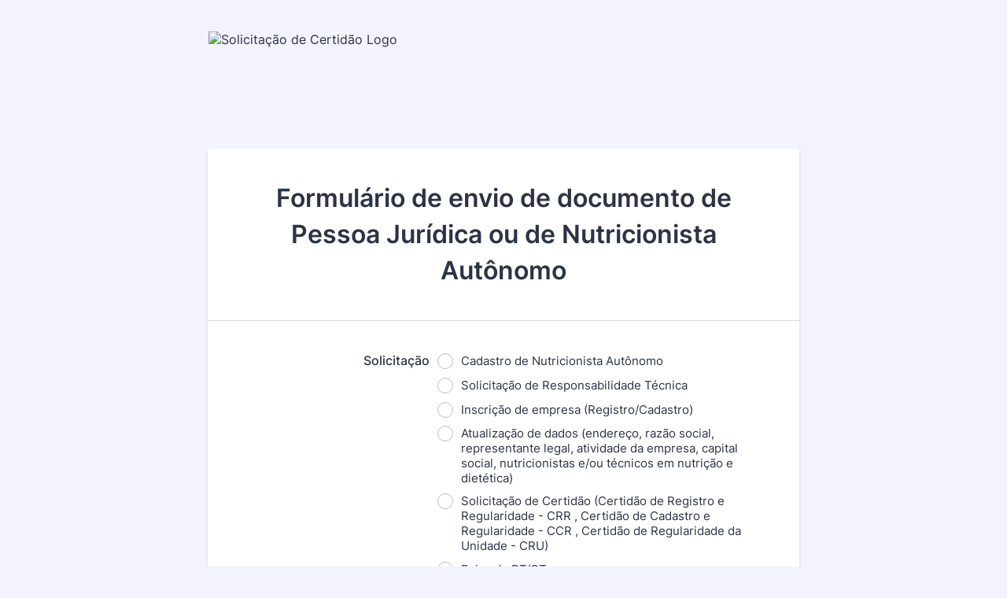

--- FILE ---
content_type: text/html; charset=utf-8
request_url: https://form.jotform.com/210662897981066
body_size: 26510
content:
<!DOCTYPE HTML PUBLIC "-//W3C//DTD HTML 4.01//EN" "http://www.w3.org/TR/html4/strict.dtd">
<html lang="pt"  class="supernova "><head>
<meta http-equiv="Content-Type" content="text/html; charset=utf-8" />
<link rel="alternate" type="application/json+oembed" href="https://www.jotform.com/oembed/?format=json&amp;url=https%3A%2F%2Fform.jotform.com%2F210662897981066" title="oEmbed Form">
<link rel="alternate" type="text/xml+oembed" href="https://www.jotform.com/oembed/?format=xml&amp;url=https%3A%2F%2Fform.jotform.com%2F210662897981066" title="oEmbed Form">
<meta property="og:title" content="Solicitação de Certidão " >
<meta property="og:url" content="https://form.jotform.com/210662897981066" >
<meta property="og:description" content="Por favor, clique no link para preencher este formulário." >
<meta name="slack-app-id" content="AHNMASS8M">
<meta property="og:image" content="https://www.jotform.com/uploads/InfoCRN9/form_files/LOGO-CRN9-VERS%C3%83O%20HORIZONTAL.66c629b7351de6.64789626.png" />
<link rel="shortcut icon" href="https://cdn.jotfor.ms/assets/img/favicons/favicon-2021-light%402x.png">
<link rel="apple-touch-icon" href="https://cdn.jotfor.ms/assets/img/favicons/favicon-2021-light%402x.png">
<script>
          var favicon = document.querySelector('link[rel="shortcut icon"]');
          window.isDarkMode = (window.matchMedia && window.matchMedia('(prefers-color-scheme: dark)').matches);
          if(favicon && window.isDarkMode) {
              favicon.href = favicon.href.replaceAll('favicon-2021-light%402x.png', 'favicon-2021-dark%402x.png');
          }
      </script><link rel="canonical" href="https://form.jotform.com/210662897981066" />
<meta name="viewport" content="width=device-width, initial-scale=1.0, maximum-scale=2.0, user-scalable=1" />
<meta name="HandheldFriendly" content="true" />
<title>Solicitação de Certidão </title>
<link type="text/css" rel="stylesheet" href="https://cdn.jotfor.ms/stylebuilder/static/form-common.css?v=bb05c25
"/>
<style type="text/css">@media print{*{-webkit-print-color-adjust: exact !important;color-adjust: exact !important;}.form-section{display:inline!important}.form-pagebreak{display:none!important}.form-section-closed{height:auto!important}.page-section{position:initial!important}}</style>
<link type="text/css" rel="stylesheet" href="https://cdn.jotfor.ms/themes/CSS/5e6b428acc8c4e222d1beb91.css?v=3.3.67586"/>
<link type="text/css" rel="stylesheet" href="https://cdn.jotfor.ms/s/static/8b19925f76b/css/styles/payment/payment_styles.css?3.3.67586" />
<link type="text/css" rel="stylesheet" href="https://cdn.jotfor.ms/s/static/8b19925f76b/css/styles/payment/payment_feature.css?3.3.67586" />
<style type="text/css" id="form-designer-style">
    /* Injected CSS Code */
"/*PREFERENCES STYLE*/\n  /* NEW THEME STYLE */\n\n  /* colors */\n\n  .form-textbox, .form-textarea {\n    color: undefined;\n  }\n  .rating-item input:hover+label {\n    color: #2e69ff;\n  }\n  li[data-type=control_fileupload] .qq-upload-button,\n  .until-text,\n  .form-submit-reset {\n    color: #2c3345;\n  }\n\n  .stageEmpty.isSmall{\n    color: #CAD0CF;\n  }\n\n  .rating-item label {\n    color: rgba(195, 202, 216, 0.75);\n  }\n  .currentDate,\n  .pickerItem select,\n  .appointmentCalendar .calendarDay,\n  .calendar.popup th,\n  .calendar.popup table tbody td,\n  .calendar-new-header>*,\n  .form-collapse-table {\n    color: #2C3345;\n  }\n  .appointmentCalendar .dayOfWeek {\n    color: #2e69ff;\n  }\n  .appointmentSlotsContainer > * {\n    color: #2e69ff;\n  }\n  li[data-type=control_fileupload] .jfUpload-heading,\n  ::placeholder,\n  .form-dropdown.is-active,\n  .form-dropdown:first-child,\n  .form-spinner-input {\n    color: #57647e;\n  }\n  .appointmentCalendar .calendarWeek .calendarDay.isUnavailable,\n  .calendar tr.days td.otherDay,\n  .calendar tr.days td:hover:not(.unselectable) {\n    color: #CAD0CF;\n  }\n  span.form-sub-label, label.form-sub-label, div.form-header-group .form-subHeader,\n  .rating-item-title.for-to > label:first-child,\n  .rating-item-title.for-from > label:first-child,\n  .rating-item-title .editor-container * {\n    color: #57647E;\n  }\n  .form-pagebreak-back{\n    color: #2c3345;\n  }\n  .rating-item input:checked+label,\n  .rating-item input:focus+label {\n    color: #FFFFFF;\n  }\n  .clear-pad-btn {\n    color: #57647e;\n  }\n  .form-textbox::placeholder,\n  .form-dropdown:not(.time-dropdown):not(:required),\n  .form-dropdown:not(:required),\n  .form-dropdown:required:invalid {\n    color: #57647e;\n  }\n  /* border-colors */\n  .form-dropdown,\n  .form-textarea,\n  .form-textbox,\n  li[data-type=control_fileupload] .qq-upload-button,\n  .rating-item label,\n  .rating-item input:focus+label,\n  .rating-item input:checked+label,\n  .jf-form-buttons,\n  .form-checkbox+label:before, .form-checkbox+span:before, .form-radio+label:before, .form-radio+span:before,\n  .signature-pad-passive,\n  .signature-wrapper,\n  .appointmentCalendarContainer,\n  .appointmentField .timezonePickerName,\n  .appointmentDayPickerButton,\n  .appointmentCalendarContainer .monthYearPicker .pickerItem+.pickerItem,\n  .appointmentCalendarContainer .monthYearPicker,\n  .appointmentCalendar .calendarDay.isActive .calendarDayEach, .appointmentCalendar .calendarDay.isToday .calendarDayEach, .appointmentCalendar .calendarDay:not(.empty):hover .calendarDayEach,\n  .calendar.popup:before,\n  .calendar-new-month,\n  .form-matrix-column-headers, .form-matrix-table td, .form-matrix-table td:last-child,\n  .form-matrix-table th, .form-matrix-table th:last-child, .form-matrix-table tr:last-child td, .form-matrix-table tr:last-child th, .form-matrix-table tr:not([role=group])+tr[role=group] th,\n  .form-matrix-headers.form-matrix-column-headers,\n  .isSelected .form-matrix-column-headers:nth-last-of-type(2),\n  li[data-type=control_inline] input[type=email], li[data-type=control_inline] input[type=number],\n  li[data-type=control_inline] input[type=tel], li[data-type=control_inline] input[type=text],\n  .stageEmpty.isSmall {\n    border-color: rgba(195, 202, 216, 0.75);\n  }\n  .rating-item input:hover+label {\n    border-color: #2e69ff;\n  }\n  .appointmentSlot,\n  .form-checkbox:checked+label:before, .form-checkbox:checked+span:before, .form-checkbox:checked+span label:before,\n  .form-radio:checked+label:before, .form-radio:checked+span:before,\n  .form-dropdown:focus, .form-textarea:focus, .form-textbox:focus, .signature-wrapper:focus,\n  .form-line[data-payment=\"true\"] .form-product-item .p_checkbox .checked,\n  .form-dropdown:hover, .form-textarea:hover, .form-textbox:hover, .signature-wrapper:hover {\n    border-color: #2e69ff;\n  }\n\n  .calendar tr.days td:hover:not(.unselectable):after {\n    border-color: #e5eaf4;\n  }\n  .form-header-group,\n  .form-buttons-wrapper, .form-pagebreak, .form-submit-clear-wrapper,\n  .form-pagebreak-next,\n  .form-pagebreak-back,\n  .form-checkbox:hover+label:before, .form-checkbox:hover+span:before, .form-radio:hover+label:before, .form-radio:hover+span:before{\n    border-color: #ECEDF3;\n  }\n  .form-pagebreak-back:focus, .form-pagebreak-next:focus, .form-submit-button:focus {\n    border-color: rgba(46, 105, 255, 1);\n  }\n  /* background-colors */\n  .form-line-active {\n    background-color: #F1F5FF;\n  }\n  .form-line-error {\n    background-color: #FFD6D6;\n  }\n  .form-matrix-column-headers, .form-matrix-row-headers,\n  .form-spinner-button-container>*,\n  .form-collapse-table,\n  .form-collapse-table:hover,\n  .appointmentDayPickerButton {\n    background-color: #e5eaf4;\n  }\n  .calendar.popup, .calendar.popup table,\n  .calendar.popup table tbody td:after{\n    background-color: #FFFFFF;\n  }\n\n  .appointmentCalendar .calendarDay.isActive .calendarDayEach,\n  .appointmentFieldRow.forSelectedDate,\n  .calendar.popup tr.days td.selected:after,\n  .calendar.popup:after,\n  .submit-button,\n  .form-checkbox:checked+label:before, .form-checkbox:checked+span:before, .form-checkbox:checked+span label:before,\n  .form-radio+label:after, .form-radio+span:after,\n  .rating-item input:checked+label,\n  .appointmentCalendar .calendarDay:after,\n  .form-line[data-payment=\"true\"] .form-product-item .p_checkbox .checked,\n  .rating-item input:focus+label {\n    background-color: #2e69ff;\n  }\n  .appointmentSlot.active {\n    background-color: #2e69ff !important;\n  }\n  .clear-pad-btn,\n  .appointmentCalendar .dayOfWeek,\n  .calendar.popup th {\n    background-color: #eef3ff !important;\n  }\n  .appointmentField .timezonePicker:hover+.timezonePickerName,\n  .form-spinner-button-container>*:hover {\n    background-color: #eef3ff;\n  }\n  .form-matrix-values,\n  .form-matrix-values,\n  .signature-wrapper,\n  .signature-pad-passive,\n  .rating-item label,\n  .form-checkbox+label:before, .form-checkbox+span:before,\n  .form-radio+label:before, .form-radio+span:before {\n    background-color: #FFFFFF;\n  }\n  li[data-type=control_fileupload] .qq-upload-button {\n    background-color: #fbfcff;\n  }\n  .JotFormBuilder .appContainer #app li.form-line[data-type=control_matrix].isSelected\n  .questionLine-editButton.forRemove:after, \n  .JotFormBuilder .appContainer #app li.form-line[data-type=control_matrix].isSelected .questionLine-editButton.forRemove:before {\n    background-color: #FFFFFF;\n  }\n  .appointmentCalendarContainer, .appointmentSlot,\n  .rating-item-title.for-to > label:first-child,\n  .rating-item-title.for-from > label:first-child,\n  .rating-item-title .editor-container *,\n  .calendar-opened {\n    background-color: transparent;\n  }\n  .page-section li.form-line-active[data-type=\"control_button\"] {\n    background-color: #F1F5FF;\n  }\n  .appointmentCalendar .calendarDay.isSelected:after {\n    color: #FFFFFF;\n  }\n  /* shadow */\n  .form-dropdown:hover, .form-textarea:hover, .form-textbox:hover, .signature-wrapper:hover,\n  .calendar.popup:before,\n  .jSignature:hover,\n  li[data-type=control_fileupload] .qq-upload-button-hover,\n  .form-line[data-payment=\"true\"] .form-product-item .p_checkbox .checked,\n  .form-line[data-payment=\"true\"] .form-product-item .p_checkbox:hover .select_border,\n  .form-checkbox:hover+label:before, .form-checkbox:hover+span:before, .form-radio:hover+label:before, .form-radio:hover+span:before,\n  .calendar.popup:before {\n    border-color: rgba(169, 191, 249, 0.5);\n    box-shadow: 0 0 0 2px rgba(201, 216, 254, 0.25);\n  }\n  .form-dropdown:focus, .form-textarea:focus, .form-textbox:focus, .signature-wrapper:focus,\n  li[data-type=control_fileupload] .qq-upload-button-focus,\n  .form-checkbox:focus+label:before, .form-checkbox:focus+span:before, .form-radio:focus+label:before, .form-radio:focus+span:before,\n  .calendar.popup:before {\n    border-color: rgba(46, 105, 255, 1);\n    box-shadow: 0 0 0 3px rgba(201, 216, 254, 0.25);\n  }\n  .calendar.popup table tbody td{\n    box-shadow: none;\n  }\n\n  /* button colors */\n  .submit-button {\n    background-color: #18BD5B;\n    border-color: #18BD5B;\n  }\n  .submit-button:hover {\n    background-color: #16AA52;\n    border-color: #16AA52;\n  }\n  .form-pagebreak-next {\n    background-color: #2e69ff;\n  }\n  .form-pagebreak-back {\n    background-color: #e5e7f2;\n  }\n  .form-pagebreak-back:hover {\n    background-color: #CED0DA;\n    border-color: #CED0DA;\n  }\n  .form-pagebreak-next:hover {\n    background-color: #2554CC;\n    border-color: #2554CC;\n  }\n  .form-sacl-button, .form-submit-print {\n    background-color: transparent;\n    color: #2c3345;\n    border-color: rgba(195, 202, 216, 0.75);\n  }\n  .form-sacl-button:hover, .form-submit-print:hover,\n  .appointmentSlot:not(.disabled):not(.active):hover,\n  .appointmentDayPickerButton:hover,\n  .rating-item input:hover+label {\n    background-color: #96B4FF;\n  }\n\n  /* payment styles */\n  \n  .form-line[data-payment=true] .form-textbox,\n  .form-line[data-payment=true] .select-area,\n  .form-line[data-payment=true] #coupon-input,\n  .form-line[data-payment=true] #coupon-container input,\n  .form-line[data-payment=true] input#productSearch-input,\n  .form-line[data-payment=true] .form-product-category-item:after,\n  .form-line[data-payment=true] .filter-container .dropdown-container .select-content,\n  .form-line[data-payment=true] .form-textbox.form-product-custom_quantity,\n  .form-line[data-payment=\"true\"] .form-product-item .p_checkbox .select_border,\n  .form-line[data-payment=\"true\"] .form-product-item .form-product-container .form-sub-label-container span.select_cont,\n  .form-line[data-payment=true] select.form-dropdown {\n    border-color: rgba(195, 202, 216, 0.75);\n    border-color: undefined;\n  }\n  .form-line[data-payment=\"true\"] hr,\n  .form-line[data-payment=true] .p_item_separator,\n  .form-line[data-payment=\"true\"] .payment_footer.new_ui,\n  .form-line.card-3col .form-product-item.new_ui,\n  .form-line.card-2col .form-product-item.new_ui {\n    border-color: rgba(195, 202, 216, 0.75);\n    border-color: undefined;\n  }\n  .form-line[data-payment=true] .form-product-category-item {\n    border-color: rgba(195, 202, 216, 0.75);\n    border-color: undefined;\n  }\n  .form-line[data-payment=true] #coupon-input,\n  .form-line[data-payment=true] .form-textbox.form-product-custom_quantity,\n  .form-line[data-payment=true] input#productSearch-input,\n  .form-line[data-payment=true] .select-area,\n  .form-line[data-payment=true] .custom_quantity,\n  .form-line[data-payment=true] .filter-container .select-content,\n  .form-line[data-payment=true] .p_checkbox .select_border {\n    background-color: #FFFFFF;\n  }\n  .form-product-category-item:after {\n   background-color: undefined;\n   border-color: undefined;\n  }\n  .form-line[data-payment=true].form-line.card-3col .form-product-item,\n  .form-line[data-payment=true].form-line.card-2col .form-product-item {\n   background-color: undefined;\n  }\n  .form-line[data-payment=true] .payment-form-table input.form-textbox,\n  .form-line[data-payment=true] .payment-form-table input.form-dropdown,\n  .form-line[data-payment=true] .payment-form-table .form-sub-label-container > div,\n  .form-line[data-payment=true] .payment-form-table span.form-sub-label-container iframe,\n  .form-line[data-type=control_square] .payment-form-table span.form-sub-label-container iframe {\n    border-color: rgba(195, 202, 216, 0.75);\n  }\n\n  /* icons */\n  .appointmentField .timezonePickerName:before {\n    background-image: url([data-uri]);\n  }\n  .appointmentCalendarContainer .monthYearPicker .pickerArrow.prev:after {\n    background-image: url([data-uri]);\n  }\n  .appointmentCalendarContainer .monthYearPicker .pickerArrow.next:after {\n    background-image: url([data-uri]);\n  }\n  .appointmentField .timezonePickerName:after {\n    background-image: url([data-uri]);\n    width: 11px;\n  }\n  li[data-type=control_datetime] [data-wrapper-react=true].extended>div+.form-sub-label-container .form-textbox:placeholder-shown,\n  li[data-type=control_datetime] [data-wrapper-react=true]:not(.extended) .form-textbox:not(.time-dropdown):placeholder-shown,\n  .appointmentCalendarContainer .currentDate {\n    background-image: url([data-uri]);\n  }\n  .form-star-rating-star.Stars {\n    background-image: url([data-uri]) !important;\n  }\n  .signature-pad-passive, .signature-placeholder:after {\n    background-image: url([data-uri]);\n  }\n  .form-spinner-button.form-spinner-up:before {\n    background-image: url([data-uri]);\n  }\n  .form-spinner-button.form-spinner-down:before {\n    background-image: url([data-uri]);\n  }\n  .form-collapse-table:after{\n    background-image: url([data-uri]);\n  }\n  li[data-type=control_fileupload] .qq-upload-button:before {\n    background-image: url([data-uri]);\n  }\n  .appointmentDayPickerButton {\n    background-image: url([data-uri]);\n  }\n\n  /* NEW THEME STYLE */\n  /*PREFERENCES STYLE*/\n*,\n*:after,\n*:before {\n  box-sizing: border-box;\n}\n.form-all {\n  font-family: \"Inter\", sans-serif;\n}\n.main .jotform-form {\n  width: 100%;\n  padding: 0 3%;\n}\n.form-all {\n  display: flex;\n  flex-direction: column;\n  width: 100%;\n  max-width: 752px;\n}\n.form-line-active {\n  background-color: 0;\n}\n.form-all {\n  font-size: 16px;\n}\nli.form-line {\n  margin-top: 12px;\n  margin-bottom: 12px;\n}\n.form-line {\n  padding: 12px 10px;\n}\n.form-section {\n  padding: 0px 38px;\n}\n.form-textbox,\n.form-textarea {\n  border-color: rgba(195, 202, 216, 0.75);\n}\n.form-textbox,\n.form-textarea,\n.form-radio-other-input,\n.form-checkbox-other-input,\n.form-captcha input,\n.form-spinner input {\n  background-color: #ffffff;\n}\n.form-label {\n  font-family: \"Inter\", sans-serif;\n}\n.form-line-column {\n  width: calc(50% - 8px);\n}\n.form-dropdown {\n  border-color: rgba(195, 202, 216, 0.75);\n  background-color: #ffffff;\n}\n.form-checkbox-item label,\n.form-checkbox-item span,\n.form-radio-item label,\n.form-radio-item span {\n  color: #404a64;\n}\n.form-radio-item,\n.form-checkbox-item {\n  padding-bottom: 0px !important;\n}\n.form-radio-item:last-child,\n.form-checkbox-item:last-child {\n  padding-bottom: 0;\n}\n.form-single-column .form-checkbox-item,\n.form-single-column .form-radio-item {\n  width: 100%;\n}\n.form-checkbox-item .editor-container div,\n.form-radio-item .editor-container div {\n  position: relative;\n}\n.form-checkbox-item .editor-container div:before,\n.form-radio-item .editor-container div:before {\n  display: inline-block;\n  vertical-align: middle;\n  left: 0;\n  width: 20px;\n  height: 20px;\n}\n.form-checkbox-item input,\n.form-radio-item input {\n  margin-top: 2px;\n}\n.form-checkbox-item .form-checkbox:checked + label:before,\n.form-checkbox-item .form-checkbox:checked + span:before {\n  background-color: rgba(195, 202, 216, 0.75);\n  border-color: rgba(195, 202, 216, 0.75);\n}\n.form-radio-item .form-radio:checked + label:before,\n.form-radio-item .form-radio:checked + span:before {\n  border-color: rgba(195, 202, 216, 0.75);\n}\n.form-radio-item .form-radio:checked + label:after,\n.form-radio-item .form-radio:checked + span:after {\n  background-color: rgba(195, 202, 216, 0.75);\n}\n.form-all .form-submit-button,\n.form-all .form-submit-print {\n  font-size: 16px;\n  font-weight: normal;\n  font-family: \"Inter\", sans-serif;\n  border-color: rgba(195, 202, 216, 0.75);\n}\n.form-all .form-submit-button {\n  min-width: 180px;\n}\n.form-all .form-submit-button.js-new-sacl-button,\n.form-all .form-submit-print {\n  min-width: 98px;\n}\n.form-all .form-pagebreak-back,\n.form-all .form-pagebreak-next {\n  font-family: \"Inter\", sans-serif;\n  font-size: 16px;\n  font-weight: normal;\n}\n.form-all .form-pagebreak-back,\n.form-all .form-pagebreak-next {\n  min-width: 128px;\n}\nli[data-type=\"control_image\"] div {\n  text-align: left;\n}\nli[data-type=\"control_image\"] img {\n  border: none;\n  border-width: 0px !important;\n  border-style: solid !important;\n  border-color: false !important;\n}\n.supernova {\n  height: 100%;\n  background-repeat: no-repeat;\n  background-attachment: scroll;\n  background-position: center top;\n  background-attachment: fixed;\n  background-size: auto;\n  background-size: cover;\n}\n.supernova {\n  background-image: none;\n  background-image: url(\"https://www.jotform.com/uploads/InfoCRN9/form_files/fundo_word.jpg\");\n}\n#stage {\n  background-image: none;\n  background-image: url(\"https://www.jotform.com/uploads/InfoCRN9/form_files/fundo_word.jpg\");\n}\n/* | */\n.form-all {\n  background-repeat: no-repeat;\n  background-attachment: scroll;\n  background-position: center top;\n  background-repeat: repeat;\n}\n.form-header-group {\n  background-repeat: no-repeat;\n  background-attachment: scroll;\n  background-position: center top;\n}\n.header-large h1.form-header {\n  font-size: 2em;\n}\n.header-large h2.form-header {\n  font-size: 1.5em;\n}\n.header-large h3.form-header {\n  font-size: 1.17em;\n}\n.header-large h1 + .form-subHeader {\n  font-size: 1em;\n}\n.header-large h2 + .form-subHeader {\n  font-size: .875em;\n}\n.header-large h3 + .form-subHeader {\n  font-size: .75em;\n}\n.header-default h1.form-header {\n  font-size: 2em;\n}\n.header-default h2.form-header {\n  font-size: 1.5em;\n}\n.header-default h3.form-header {\n  font-size: 1.17em;\n}\n.header-default h1 + .form-subHeader {\n  font-size: 1em;\n}\n.header-default h2 + .form-subHeader {\n  font-size: .875em;\n}\n.header-default h3 + .form-subHeader {\n  font-size: .75em;\n}\n.header-small h1.form-header {\n  font-size: 2em;\n}\n.header-small h2.form-header {\n  font-size: 1.5em;\n}\n.header-small h3.form-header {\n  font-size: 1.17em;\n}\n.header-small h1 + .form-subHeader {\n  font-size: 1em;\n}\n.header-small h2 + .form-subHeader {\n  font-size: .875em;\n}\n.header-small h3 + .form-subHeader {\n  font-size: .75em;\n}\n.form-header-group {\n  text-align: left;\n}\n.form-header-group {\n  font-family: \"Inter\", sans-serif;\n}\ndiv.form-header-group.header-large {\n  margin: 0px -38px;\n}\ndiv.form-header-group.header-large {\n  padding: 40px 52px;\n}\n.form-header-group .form-header,\n.form-header-group .form-subHeader {\n  color: #2c3345;\n}\n.form-all {\n  position: relative;\n}\n.form-all:before {\n  content: \"\";\n  background-image: none;\n  display: inline-block;\n  height: 160px;\n  position: absolute;\n  background-size: 400px 160px;\n  background-repeat: no-repeat;\n  width: 100%;\n}\n.form-all {\n  margin-top: 180px !important;\n}\n.form-all:before {\n  top: -170px;\n  left: 0;\n  background-position: top left;\n}\n.form-line-error {\n  overflow: hidden;\n  -webkit-transition-property: none;\n  -moz-transition-property: none;\n  -ms-transition-property: none;\n  -o-transition-property: none;\n  transition-property: none;\n  -webkit-transition-duration: 0.3s;\n  -moz-transition-duration: 0.3s;\n  -ms-transition-duration: 0.3s;\n  -o-transition-duration: 0.3s;\n  transition-duration: 0.3s;\n  -webkit-transition-timing-function: ease;\n  -moz-transition-timing-function: ease;\n  -ms-transition-timing-function: ease;\n  -o-transition-timing-function: ease;\n  transition-timing-function: ease;\n  background-color: #ffd6d6;\n}\n.form-line-error .form-error-message {\n  background-color: #f23a3c;\n  clear: both;\n  float: none;\n}\n.form-line-error .form-error-message .form-error-arrow {\n  border-bottom-color: #f23a3c;\n}\n.form-line-error input:not(#coupon-input),\n.form-line-error textarea,\n.form-line-error .form-validation-error {\n  border: 1px solid #f23a3c;\n  box-shadow: 0 0 3px #f23a3c;\n}\n.supernova {\n  background-color: #ffffff;\n  background-color: #ecedf3;\n}\n.supernova body {\n  background-color: transparent;\n}\n.supernova .form-all,\n.form-all {\n  background-color: #ffffff;\n}\n.form-textbox,\n.form-textarea,\n.form-radio-other-input,\n.form-checkbox-other-input,\n.form-captcha input,\n.form-spinner input {\n  background-color: #ffffff;\n}\n.form-matrix-table tr {\n  border-color: #e6e6e6;\n}\n.form-matrix-table tr:nth-child(2n) {\n  background-color: #f2f2f2;\n}\n.form-all {\n  color: #2c3345;\n}\n.form-label-top,\n.form-label-left,\n.form-label-right,\n.form-html {\n  color: #2c3345;\n}\n.form-line-error {\n  overflow: hidden;\n  -webkit-transition-property: none;\n  -moz-transition-property: none;\n  -ms-transition-property: none;\n  -o-transition-property: none;\n  transition-property: none;\n  -webkit-transition-duration: 0.3s;\n  -moz-transition-duration: 0.3s;\n  -ms-transition-duration: 0.3s;\n  -o-transition-duration: 0.3s;\n  transition-duration: 0.3s;\n  -webkit-transition-timing-function: ease;\n  -moz-transition-timing-function: ease;\n  -ms-transition-timing-function: ease;\n  -o-transition-timing-function: ease;\n  transition-timing-function: ease;\n  background-color: #ffd6d6;\n}\n\n/*__INSPECT_SEPERATOR__*/\n.form-label.form-label-auto {\n    display : inline-block;\n    float : left;\n    text-align : right;\n}\n\n"
    /* Injected CSS Code */
</style>

<script>window.enableEventObserver=true</script>
<script src="https://cdn.jotfor.ms/s/static/8b19925f76b/static/prototype.forms.js" type="text/javascript"></script>
<script src="https://cdn.jotfor.ms/s/static/8b19925f76b/static/jotform.forms.js" type="text/javascript"></script>
<script src="https://cdn.jotfor.ms/s/static/8b19925f76b/js/vendor/maskedinput_5.0.9.min.js" type="text/javascript"></script>
<script src="https://cdn.jotfor.ms/s/static/8b19925f76b/js/punycode-1.4.1.min.js" type="text/javascript" defer></script>
<script src="https://cdn.jotfor.ms/s/static/8b19925f76b/js/vendor/imageinfo.js" type="text/javascript"></script>
<script src="https://cdn.jotfor.ms/s/static/8b19925f76b/file-uploader/fileuploader.js" type="text/javascript"></script>
<script src="https://cdn.jotfor.ms/s/static/8b19925f76b/js/vendor/smoothscroll.min.js" type="text/javascript"></script>
<script src="https://cdn.jotfor.ms/s/static/8b19925f76b/js/errorNavigation.js" type="text/javascript"></script>
<script type="text/javascript">	JotForm.newDefaultTheme = true;
	JotForm.extendsNewTheme = false;
	JotForm.singleProduct = false;
	JotForm.newPaymentUIForNewCreatedForms = true;
	JotForm.texts = {"confirmEmail":"E-mail does not match","pleaseWait":"Please wait...","validateEmail":"You need to validate this e-mail","confirmClearForm":"Are you sure you want to clear the form","lessThan":"Your score should be less than or equal to","incompleteFields":"There are incomplete required fields. Please complete them.","required":"This field is required.","requireOne":"At least one field required.","requireEveryRow":"Every row is required.","requireEveryCell":"Every cell is required.","email":"Enter a valid e-mail address","alphabetic":"This field can only contain letters","numeric":"This field can only contain numeric values","alphanumeric":"This field can only contain letters and numbers.","cyrillic":"This field can only contain cyrillic characters","url":"This field can only contain a valid URL","currency":"This field can only contain currency values.","fillMask":"Field value must fill mask.","uploadExtensions":"You can only upload following files:","noUploadExtensions":"File has no extension file type (e.g. .txt, .png, .jpeg)","uploadFilesize":"File size cannot be bigger than:","uploadFilesizemin":"File size cannot be smaller than:","gradingScoreError":"Score total should only be less than or equal to","inputCarretErrorA":"Input should not be less than the minimum value:","inputCarretErrorB":"Input should not be greater than the maximum value:","maxDigitsError":"The maximum digits allowed is","minCharactersError":"The number of characters should not be less than the minimum value:","maxCharactersError":"The number of characters should not be more than the maximum value:","freeEmailError":"Free email accounts are not allowed","minSelectionsError":"The minimum required number of selections is ","maxSelectionsError":"The maximum number of selections allowed is ","pastDatesDisallowed":"Date must not be in the past.","dateLimited":"This date is unavailable.","dateInvalid":"This date is not valid. The date format is {format}","dateInvalidSeparate":"This date is not valid. Enter a valid {element}.","ageVerificationError":"You must be older than {minAge} years old to submit this form.","multipleFileUploads_typeError":"{file} has invalid extension. Only {extensions} are allowed.","multipleFileUploads_sizeError":"{file} is too large, maximum file size is {sizeLimit}.","multipleFileUploads_minSizeError":"{file} is too small, minimum file size is {minSizeLimit}.","multipleFileUploads_emptyError":"{file} is empty, please select files again without it.","multipleFileUploads_uploadFailed":"File upload failed, please remove it and upload the file again.","multipleFileUploads_onLeave":"The files are being uploaded, if you leave now the upload will be cancelled.","multipleFileUploads_fileLimitError":"Only {fileLimit} file uploads allowed.","dragAndDropFilesHere_infoMessage":"Drag and drop files here","chooseAFile_infoMessage":"Choose a file","maxFileSize_infoMessage":"Max. file size","generalError":"There are errors on the form. Please fix them before continuing.","generalPageError":"There are errors on this page. Please fix them before continuing.","wordLimitError":"Too many words. The limit is","wordMinLimitError":"Too few words.  The minimum is","characterLimitError":"Too many Characters.  The limit is","characterMinLimitError":"Too few characters. The minimum is","ccInvalidNumber":"Credit Card Number is invalid.","ccInvalidCVC":"CVC number is invalid.","ccInvalidExpireDate":"Expire date is invalid.","ccInvalidExpireMonth":"Expiration month is invalid.","ccInvalidExpireYear":"Expiration year is invalid.","ccMissingDetails":"Please fill up the credit card details.","ccMissingProduct":"Please select at least one product.","ccMissingDonation":"Please enter numeric values for donation amount.","disallowDecimals":"Please enter a whole number.","restrictedDomain":"This domain is not allowed","ccDonationMinLimitError":"Minimum amount is {minAmount} {currency}","requiredLegend":"All fields marked with * are required and must be filled.","geoPermissionTitle":"Permission Denied","geoPermissionDesc":"Check your browser's privacy settings.","geoNotAvailableTitle":"Position Unavailable","geoNotAvailableDesc":"Location provider not available. Please enter the address manually.","geoTimeoutTitle":"Timeout","geoTimeoutDesc":"Please check your internet connection and try again.","selectedTime":"Selected Time","formerSelectedTime":"Former Time","cancelAppointment":"Cancel Appointment","cancelSelection":"Cancel Selection","confirmSelection":"Confirm Selection","noSlotsAvailable":"No slots available","slotUnavailable":"{time} on {date} has been selected is unavailable. Please select another slot.","multipleError":"There are {count} errors on this page. Please correct them before moving on.","oneError":"There is {count} error on this page. Please correct it before moving on.","doneMessage":"Well done! All errors are fixed.","invalidTime":"Enter a valid time","doneButton":"Done","reviewSubmitText":"Review and Submit","nextButtonText":"Next","prevButtonText":"Previous","seeErrorsButton":"See Errors","notEnoughStock":"Not enough stock for the current selection","notEnoughStock_remainedItems":"Not enough stock for the current selection ({count} items left)","soldOut":"Sold Out","justSoldOut":"Just Sold Out","selectionSoldOut":"Selection Sold Out","subProductItemsLeft":"({count} items left)","startButtonText":"START","submitButtonText":"Submit","submissionLimit":"Sorry! Only one entry is allowed. <br> Multiple submissions are disabled for this form.","reviewBackText":"Back to Form","seeAllText":"See All","progressMiddleText":"of","fieldError":"field has an error.","error":"Error"};
	JotForm.newPaymentUI = true;
	JotForm.originalLanguage = "pt";
	JotForm.isFormViewTrackingAllowed = true;
	JotForm.replaceTagTest = true;
	JotForm.activeRedirect = "thanktext";
	JotForm.uploadServerURL = "https://upload.jotform.com/upload";

   JotForm.setConditions([{"action":[{"id":"action_1622642087598","field":"27","visibility":"Require","isError":false},{"id":"action_1622642071592","field":"9","visibility":"Unrequire","isError":false}],"id":"1622642096343","index":"0","link":"Any","priority":"0","terms":[{"id":"term_1622642071592","field":"21","operator":"equals","value":"Cadastro de Nutricionista Autônomo","isError":false}],"type":"require"},{"action":[{"id":"action_1622642060270","visibility":"Show","isError":false,"field":"27"},{"id":"action_1622642044085","visibility":"Hide","isError":false,"field":"9"}],"id":"1622642067283","index":"1","link":"Any","priority":"1","terms":[{"id":"term_1622642044085","field":"21","operator":"equals","value":"Cadastro de Nutricionista Autônomo","isError":false}],"type":"field"},{"action":[{"id":"action_1615482426998","field":"25","visibility":"Require","isError":false}],"id":"1615482460604","index":"3","link":"Any","priority":"3","terms":[{"id":"term_1615482426998","field":"24","operator":"equals","value":"Dimensionamento","isError":false}],"type":"require"},{"action":[{"id":"action_1615408114572","visibility":"Show","isError":false,"field":"25"}],"id":"1615408136446","index":"4","link":"Any","priority":"4","terms":[{"id":"term_1615408114572","field":"24","operator":"equals","value":"Dimensionamento","isError":false}],"type":"field"}]);	JotForm.clearFieldOnHide="disable";
	JotForm.submitError="jumpToFirstError";

	JotForm.init(function(){
	/*INIT-START*/

 JotForm.formatDate({date:(new Date()), dateField:$("id_"+15)});
if (window.JotForm && JotForm.accessible) $('input_17').setAttribute('tabindex',0);
if (window.JotForm && JotForm.accessible) $('input_9').setAttribute('tabindex',0);
      JotForm.setInputTextMasking( 'input_9', '\u0023\u0023.\u0023\u0023\u0023.\u0023\u0023\u0023\u002f\u0023\u0023\u0023\u0023\u002d\u0023\u0023' );
if (window.JotForm && JotForm.accessible) $('input_27').setAttribute('tabindex',0);
      JotForm.setInputTextMasking( 'input_27', '\u0023\u0023\u0023.\u0023\u0023\u0023.\u0023\u0023\u0023\u002d\u0023\u0023' );
if (window.JotForm && JotForm.accessible) $('input_26').setAttribute('tabindex',0);
     $('input_5_confirm').hint('repita aqui o seu e-mail para confirmar');
     $$('#input_5_confirm')[0].setAttribute('onPaste', 'return false;');
      JotForm.alterTexts({"ageVerificationError":"Você deve ter mais de {minAge} anos para enviar este formulário.","alphabetic":"Este campo pode conter apenas letras","alphanumeric":"Este campo só pode conter letras e números.","appointmentSelected":"Você selecionou {time} em {date}","ccDonationMinLimitError":"Valor mínimo é {minAmount} {currency}","ccInvalidCVC":"Single Product w/ Single Choice Orders","ccInvalidExpireDate":"Data de expiração inválida.","ccInvalidExpireMonth":"Expiration month is invalid.","ccInvalidExpireYear":"Expiration year is invalid.","ccInvalidNumber":"Número do cartão de crédito é inválido.","ccMissingDetails":"Please fill up the credit card details.","ccMissingDonation":"Insira valores numéricos para o montante de doação.","ccMissingProduct":"Por favor, selecione pelo menos um produto.","characterLimitError":"Muitos caracteres. O limite é de","characterMinLimitError":"Muito poucos caracteres. O mínimo é","confirmClearForm":"Tem certeza de que deseja limpar este formulário?","confirmEmail":"E-mail não confere","currency":"Este campo apenas admite valores monetários.","cyrillic":"Este campo aceita apenas caracteres cirilicos.","dateInvalid":"Esta data não é válida. O formato da data é {format}","dateInvalidSeparate":"Esta data não é válido. Insira um válido {element}.","dateLimited":"Esta data não está disponível.","disallowDecimals":"Por favor insira um número inteiro.","doneButton":"Concluído","doneMessage":"Muito bem! Todos os erros foram corrigidos.","dragAndDropFilesHere_infoMessage":"Arraste e solte arquivos aqui","email":"Digite um endereço de e-mail válido.","fillMask":"Valor do campo deve preencher máscara.","freeEmailError":"Não são permitidas contas de e-mail gratuitas","generalError":"O formulário contém erros. Por favor, corrija todos os erros antes de continuar.","generalPageError":"Há erros nesta página. Por favor, corrija-os antes de continuar.","geoNotAvailableDesc":"Location provider not available. Please enter the address manually.","geoNotAvailableTitle":"Position Unavailable","geoPermissionDesc":"Check your browser's privacy settings.","geoPermissionTitle":"Permission Denied","geoTimeoutDesc":"Please check your internet connection and try again.","geoTimeoutTitle":"Timeout","gradingScoreError":"Pontuação total deve ser menor ou igual a","incompleteFields":"Há campos obrigatórios incompletos. Por favor, preencha-os.","inputCarretErrorA":"Não pode ser menor que o valor mínimo:","inputCarretErrorB":"A entrada não deveria ser maior que o valor máximo:","lessThan":"A sua pontuação deve ser inferior ou igual a","maxDigitsError":"O numero máximo de caracteres permitidos são","maxFileSize_infoMessage":"Tamanho máx.","maxSelectionsError":"The maximum number of selections allowed is ","minSelectionsError":"O número mínimo de seleções exigido é","multipleError":"Existem {count} erros nesta página. Corrija-os antes de prosseguir.","multipleFileUploads_emptyError":"{file} está vazio, por favor selecione os arquivos de novo.","multipleFileUploads_fileLimitError":"São permitidos somente {fileLimit} uploads de arquivos","multipleFileUploads_minSizeError":"{file} é muito pequeno, o tamanho mínimo do arquivo é {minSizeLimit}.","multipleFileUploads_onLeave":"O upload de arquivos está em andamento. Se você sair agora, o envio será cancelado.","multipleFileUploads_sizeError":"{file} é muito grande, o tamanho máximo é {sizeLimit}.","multipleFileUploads_typeError":"O arquivo {file} é inválido, pois somente as extensões {extensions} são permitidas.","multipleFileUploads_uploadFailed":"File upload failed, please remove it and upload the file again.","noSlotsAvailable":"Nenhum horário disponível","noUploadExtensions":"File has no extension file type (e.g. .txt, .png, .jpeg)","numeric":"Este campo pode conter apenas números","oneError":"Existe {count} erro nesta página. Corrija-o antes de prosseguir.","pastDatesDisallowed":"A data não pode ser passada.","pleaseWait":"Por favor, aguarde...","required":"Este campo é obrigatório.","requiredLegend":"Todos os campos marcados com * são obrigatórios e devem ser preenchidos.","requireEveryCell":"Toda célula é requisitada.","requireEveryRow":"Todos os campos são requeridos.","requireOne":"Pelo menos um campo é requisitado.","restrictedDomain":"This domain is not allowed","seeErrorsButton":"Ver Erros","slotUnavailable":"{time} on {date} has been selected is unavailable. Please select another slot.","uploadExtensions":"Somente é possível fazer upload dos seguintes arquivos:","uploadFilesize":"O tamanho do arquivo não pode ser maior que:","uploadFilesizemin":"O ficheiro não pode ser menor que:","url":"Este campo apenas pode conter um URL válido","validateEmail":"You need to validate this e-mail","wordLimitError":"Demasiadas palavras. O limite é de","wordMinLimitError":"Poucas palavras. O mínimo é"});
      setTimeout(function() {
          JotForm.initMultipleUploads();
      }, 2);
	/*INIT-END*/
	});

   setTimeout(function() {
JotForm.paymentExtrasOnTheFly([null,{"name":"formularioDe1","qid":"1","text":"Formulario de envio de documento de Pessoa Juridica ou de Nutricionista Autonomo","type":"control_head"},{"name":"submit2","qid":"2","text":"Enviar","type":"control_button"},null,{"description":"","name":"uploadDe","qid":"4","subLabel":"","text":"Upload de Arquivos","type":"control_fileupload"},{"description":"","name":"emailDe","qid":"5","subLabel":"Digite o e-mail e repita em ambos os campos.","text":"E-mail de contato do Solicitante","type":"control_email"},null,null,null,{"description":"","name":"cnpjDa","qid":"9","subLabel":"Digite somente os numeros","text":"CNPJ da Empresa","type":"control_textbox"},null,null,null,null,null,{"description":"","name":"data","qid":"15","text":"Data","type":"control_datetime"},null,{"description":"","name":"razaoSocial17","qid":"17","subLabel":"","text":"Razao Social da Empresa ou Nome do Nutricionista Autonomo","type":"control_textbox"},null,{"description":"","name":"nomeCompleto","qid":"19","text":"Nome Completo do Solicitante","type":"control_fullname"},null,{"description":"","name":"solicitacao","qid":"21","text":"Solicitacao","type":"control_radio"},{"name":"input22","qid":"22","text":"Para serem anexados, os documentos devem estar salvos em formato PDF e o arquivo nao deve ultrapassar 5.9MB. Antes de fazer o upload do arquivo, certifique-se de que os documentos estejam: legiveis, em boa qualidade, enquadramento adequado, sem rasuras, sem folhas dobradas ou amassadas. Documentos fora dos padroes recomendados anteriormente ou com data de preenchimento superior a 90 dias nao serao analisados e a solicitacao sera indeferida.\nPara envio de documentacao de pessoa juridica distinta daquela informada no cabecalho do formulario devera ser preenchido um novo formulario de solicitacao. Nao devera ser incluida documentacao de empresa distinta daquela informada no formulario.","type":"control_text"},{"name":"atencao","qid":"23","text":"Atencao!","type":"control_head"},{"description":"","name":"assinaleOs","qid":"24","text":"Assinale os documentos anexados","type":"control_checkbox"},{"description":"","name":"dimensionamento","qid":"25","subLabel":"","text":"Dimensionamento","type":"control_dropdown"},{"description":"","name":"razaoSocial26","qid":"26","subLabel":"Preencher quando for documentacao de unidade.","text":"Razao Social da Unidade","type":"control_textbox"},{"description":"","name":"cpfDo","qid":"27","subLabel":"Digite somente os numeros","text":"CPF do Nutricionista Autonomo","type":"control_textbox"},{"description":"","name":"tags","qid":"28","text":"Tags","type":"control_checkbox"}]);}, 20); 
</script>
</head>
<body>
<form class="jotform-form" onsubmit="return typeof testSubmitFunction !== 'undefined' && testSubmitFunction();" action="https://submit.jotform.com/submit/210662897981066" method="post" enctype="multipart/form-data" name="form_210662897981066" id="210662897981066" accept-charset="utf-8" autocomplete="on"><input type="hidden" name="formID" value="210662897981066" /><input type="hidden" id="JWTContainer" value="" /><input type="hidden" id="cardinalOrderNumber" value="" /><input type="hidden" id="jsExecutionTracker" name="jsExecutionTracker" value="build-date-1766528936491" /><input type="hidden" id="submitSource" name="submitSource" value="unknown" /><input type="hidden" id="submitDate" name="submitDate" value="undefined" /><input type="hidden" id="buildDate" name="buildDate" value="1766528936491" /><input type="hidden" name="uploadServerUrl" value="https://upload.jotform.com/upload" /><input type="hidden" name="eventObserver" value="1" />
  <div id="formCoverLogo" style="margin-bottom:32px" class="form-cover-wrapper form-has-cover form-page-cover-image-align-center">
    <div class="form-page-cover-image-wrapper" style="max-width:752px"><img src="https://www.jotform.com/uploads/InfoCRN9/form_files/LOGO-CRN9-VERS%C3%83O%20HORIZONTAL.66c629b7351de6.64789626.png" class="form-page-cover-image" width="750" height="117" alt="Solicitação de Certidão  Logo" style="aspect-ratio:750/117" /></div>
  </div>
  <div role="main" class="form-all">
    <ul class="form-section page-section" role="presentation">
      <li id="cid_1" class="form-input-wide" data-type="control_head">
        <div class="form-header-group  header-large">
          <div class="header-text httac htvam">
            <h1 id="header_1" class="form-header" data-component="header">Formulário de envio de documento de Pessoa Jurídica ou de Nutricionista Autônomo</h1>
          </div>
        </div>
      </li>
      <li class="form-line" data-type="control_radio" id="id_21"><label class="form-label form-label-right form-label-auto" id="label_21" aria-hidden="false"> Solicitação </label>
        <div id="cid_21" class="form-input" data-layout="full">
          <div class="form-single-column" role="group" aria-labelledby="label_21" data-component="radio"><span class="form-radio-item" style="clear:left"><span class="dragger-item"></span><input aria-describedby="label_21" type="radio" class="form-radio" id="input_21_0" name="q21_solicitacao" value="Cadastro de Nutricionista Autônomo" /><label id="label_input_21_0" for="input_21_0">Cadastro de Nutricionista Autônomo</label></span><span class="form-radio-item" style="clear:left"><span class="dragger-item"></span><input aria-describedby="label_21" type="radio" class="form-radio" id="input_21_1" name="q21_solicitacao" value="Solicitação de Responsabilidade Técnica" /><label id="label_input_21_1" for="input_21_1">Solicitação de Responsabilidade Técnica</label></span><span class="form-radio-item" style="clear:left"><span class="dragger-item"></span><input aria-describedby="label_21" type="radio" class="form-radio" id="input_21_2" name="q21_solicitacao" value="Inscrição de empresa (Registro/Cadastro)" /><label id="label_input_21_2" for="input_21_2">Inscrição de empresa (Registro/Cadastro)</label></span><span class="form-radio-item" style="clear:left"><span class="dragger-item"></span><input aria-describedby="label_21" type="radio" class="form-radio" id="input_21_3" name="q21_solicitacao" value="Atualização de dados (endereço, razão social, representante legal, atividade da empresa, capital social, nutricionistas e/ou técnicos em nutrição e dietética)" /><label id="label_input_21_3" for="input_21_3">Atualização de dados (endereço, razão social, representante legal, atividade da empresa, capital social, nutricionistas e/ou técnicos em nutrição e dietética)</label></span><span class="form-radio-item" style="clear:left"><span class="dragger-item"></span><input aria-describedby="label_21" type="radio" class="form-radio" id="input_21_4" name="q21_solicitacao" value="Solicitação de Certidão (Certidão de Registro e Regularidade - CRR , Certidão de Cadastro e Regularidade - CCR , Certidão de Regularidade da Unidade - CRU)" /><label id="label_input_21_4" for="input_21_4">Solicitação de Certidão (Certidão de Registro e Regularidade - CRR , Certidão de Cadastro e Regularidade - CCR , Certidão de Regularidade da Unidade - CRU)</label></span><span class="form-radio-item" style="clear:left"><span class="dragger-item"></span><input aria-describedby="label_21" type="radio" class="form-radio" id="input_21_5" name="q21_solicitacao" value="Baixa de RT/QT" /><label id="label_input_21_5" for="input_21_5">Baixa de RT/QT</label></span><span class="form-radio-item" style="clear:left"><span class="dragger-item"></span><input aria-describedby="label_21" type="radio" class="form-radio" id="input_21_6" name="q21_solicitacao" value="Baixa temporária de Registro ou Cancelamento de Registro/Cadastro" /><label id="label_input_21_6" for="input_21_6">Baixa temporária de Registro ou Cancelamento de Registro/Cadastro</label></span><span class="form-radio-item" style="clear:left"><span class="dragger-item"></span><input aria-describedby="label_21" type="radio" class="form-radio" id="input_21_7" name="q21_solicitacao" value="Registro de Atestado de Capacidade Técnica" /><label id="label_input_21_7" for="input_21_7">Registro de Atestado de Capacidade Técnica</label></span><span class="form-radio-item" style="clear:left"><span class="dragger-item"></span><input aria-describedby="label_21" type="radio" class="form-radio" id="input_21_8" name="q21_solicitacao" value="Documentação Complementar (pendência de documentação encaminhada previamente)" /><label id="label_input_21_8" for="input_21_8">Documentação Complementar (pendência de documentação encaminhada previamente)</label></span><span class="form-radio-item formRadioOther" style="clear:left"><input type="radio" class="form-radio-other form-radio" name="q21_solicitacao" id="other_21" tabindex="0" aria-label="Outros" value="other" /><label id="label_other_21" style="text-indent:0" for="other_21">Outros</label><span id="other_21_input" class="other-input-container" style="display:none"><input type="text" class="form-radio-other-input form-textbox" name="q21_solicitacao[other]" data-otherhint="Outros" size="15" id="input_21" data-placeholder="Por favor, insira outra opção aqui" placeholder="Por favor, insira outra opção aqui" /></span></span></div>
        </div>
      </li>
      <li class="form-line" data-type="control_datetime" id="id_15"><label class="form-label form-label-right form-label-auto" id="label_15" for="lite_mode_15" aria-hidden="false"> Data </label>
        <div id="cid_15" class="form-input" data-layout="half">
          <div data-wrapper-react="true">
            <div style="display:none"><span class="form-sub-label-container" style="vertical-align:top"><input readonly="" class="currentDate form-textbox validate[disallowPast, limitDate]" id="day_15" name="q15_data[day]" type="tel" size="2" data-maxlength="2" data-age="" maxLength="2" autoComplete="off" aria-labelledby="label_15 sublabel_15_day" value="23" /><span class="date-separate" aria-hidden="true"> /</span><label class="form-sub-label" for="day_15" id="sublabel_15_day" style="min-height:13px">dia</label></span><span class="form-sub-label-container" style="vertical-align:top"><input readonly="" class="form-textbox validate[disallowPast, limitDate]" id="month_15" name="q15_data[month]" type="tel" size="2" data-maxlength="2" data-age="" maxLength="2" autoComplete="off" aria-labelledby="label_15 sublabel_15_month" value="12" /><span class="date-separate" aria-hidden="true"> /</span><label class="form-sub-label" for="month_15" id="sublabel_15_month" style="min-height:13px">Mês</label></span><span class="form-sub-label-container" style="vertical-align:top"><input readonly="" class="form-textbox validate[disallowPast, limitDate]" id="year_15" name="q15_data[year]" type="tel" size="4" data-maxlength="4" data-age="" maxLength="4" autoComplete="off" aria-labelledby="label_15 sublabel_15_year" value="2025" /><label class="form-sub-label" for="year_15" id="sublabel_15_year" style="min-height:13px">Ano</label></span></div><span class="form-sub-label-container" style="vertical-align:top"><input class="form-textbox validate[disallowPast, limitDate, validateLiteDate]" id="lite_mode_15" type="text" size="12" data-maxlength="12" maxLength="12" data-age="" readonly="" data-format="ddmmyyyy" data-seperator="/" placeholder="DD/MM/YYYY" data-placeholder="DD/MM/YYYY" autoComplete="off" aria-labelledby="label_15 sublabel_15_litemode" value="23/12/2025" /><button type="button" disabled="" class=" newDefaultTheme-dateIcon focusable icon-liteMode" id="input_15_pick" data-component="datetime" aria-hidden="true" data-allow-time="No" data-version="v2"></button><label class="form-sub-label" for="lite_mode_15" id="sublabel_15_litemode" style="min-height:13px">Não editável</label></span>
          </div>
        </div>
      </li>
      <li class="form-line jf-required" data-type="control_textbox" id="id_17"><label class="form-label form-label-right form-label-auto" id="label_17" for="input_17" aria-hidden="false"> Razão Social da Empresa ou Nome do Nutricionista Autônomo<span class="form-required">*</span> </label>
        <div id="cid_17" class="form-input jf-required" data-layout="half"> <input type="text" id="input_17" name="q17_razaoSocial17" data-type="input-textbox" class="form-textbox validate[required, AlphaNumeric]" data-defaultvalue="" style="width:310px" size="310" data-component="textbox" aria-labelledby="label_17" required="" value="" /> </div>
      </li>
      <li class="form-line jf-required form-field-hidden" style="display:none;" data-type="control_textbox" id="id_9"><label class="form-label form-label-right form-label-auto" id="label_9" for="input_9" aria-hidden="false"> CNPJ da Empresa<span class="form-required">*</span> </label>
        <div id="cid_9" class="form-input jf-required" data-layout="half"> <span class="form-sub-label-container" style="vertical-align:top"><input type="text" id="input_9" name="q9_cnpjDa" data-type="input-textbox" class="form-textbox validate[required, Fill Mask]" data-defaultvalue="" style="width:11px" size="11" data-masked="true" data-component="textbox" aria-labelledby="label_9 sublabel_input_9" required="" value="" /><label class="form-sub-label" for="input_9" id="sublabel_input_9" style="min-height:13px">Digite somente os números</label></span> </div>
      </li>
      <li class="form-line always-hidden form-field-hidden" style="display:none;" data-type="control_textbox" id="id_27"><label class="form-label form-label-right form-label-auto" id="label_27" for="input_27" aria-hidden="false"> CPF do Nutricionista Autônomo </label>
        <div id="cid_27" class="form-input always-hidden" data-layout="half"> <span class="form-sub-label-container" style="vertical-align:top"><input type="text" id="input_27" name="q27_cpfDo" data-type="input-textbox" class="form-textbox validate[Fill Mask]" data-defaultvalue="" style="width:11px" size="11" data-masked="true" data-component="textbox" aria-labelledby="label_27 sublabel_input_27" value="" /><label class="form-sub-label" for="input_27" id="sublabel_input_27" style="min-height:13px">Digite somente os números</label></span> </div>
      </li>
      <li class="form-line" data-type="control_textbox" id="id_26"><label class="form-label form-label-right form-label-auto" id="label_26" for="input_26" aria-hidden="false"> Razão Social da Unidade </label>
        <div id="cid_26" class="form-input" data-layout="half"> <span class="form-sub-label-container" style="vertical-align:top"><input type="text" id="input_26" name="q26_razaoSocial26" data-type="input-textbox" class="form-textbox validate[AlphaNumeric]" data-defaultvalue="" style="width:310px" size="310" data-component="textbox" aria-labelledby="label_26 sublabel_input_26" value="" /><label class="form-sub-label" for="input_26" id="sublabel_input_26" style="min-height:13px">Preencher quando for documentação de unidade.</label></span> </div>
      </li>
      <li class="form-line jf-required" data-type="control_fullname" id="id_19"><label class="form-label form-label-right form-label-auto" id="label_19" for="first_19" aria-hidden="false"> Nome Completo do Solicitante<span class="form-required">*</span> </label>
        <div id="cid_19" class="form-input jf-required" data-layout="full">
          <div data-wrapper-react="true"><span class="form-sub-label-container" style="vertical-align:top" data-input-type="first"><input type="text" id="first_19" name="q19_nomeCompleto[first]" class="form-textbox validate[required]" data-defaultvalue="" autoComplete="section-input_19 given-name" size="10" data-component="first" aria-labelledby="label_19 sublabel_19_first" required="" value="" /><label class="form-sub-label" for="first_19" id="sublabel_19_first" style="min-height:13px">Nome</label></span><span class="form-sub-label-container" style="vertical-align:top" data-input-type="last"><input type="text" id="last_19" name="q19_nomeCompleto[last]" class="form-textbox validate[required]" data-defaultvalue="" autoComplete="section-input_19 family-name" size="15" data-component="last" aria-labelledby="label_19 sublabel_19_last" required="" value="" /><label class="form-sub-label" for="last_19" id="sublabel_19_last" style="min-height:13px">Sobrenome</label></span></div>
        </div>
      </li>
      <li class="form-line jf-required" data-type="control_email" id="id_5"><label class="form-label form-label-right form-label-auto" id="label_5" for="input_5" aria-hidden="false"> E-mail de contato do Solicitante<span class="form-required">*</span> </label>
        <div id="cid_5" class="form-input jf-required" data-layout="half"> <span class="form-sub-label-container" style="vertical-align:top"><input type="email" id="input_5" name="q5_emailDe" class="form-textbox validate[required, Email]" data-defaultvalue="" autoComplete="section-input_5 email" style="width:310px" size="310" placeholder="digite o seu e-mail e confirme abaixo" data-component="email" aria-labelledby="label_5 sublabel_input_5" required="" value="" /><br /><label class="form-sub-label" style="border:0;clip:rect(0 0 0 0);height:1px;margin:-1px;overflow:hidden;padding:0;position:absolute;width:1px;white-space:nowrap" for="input_5_confirm">Confirmation Email</label><input type="email" id="input_5_confirm" name="q5_emailDe" class="form-textbox validate[required, Email, Email_Confirm]" data-defaultvalue="" autoComplete="nope" style="margin-top:8px;width:310px" size="310" placeholder="repita aqui o seu e-mail para confirmar" data-component="emailConfirmation" aria-labelledby="" value="" /><label class="form-sub-label" for="input_5" id="sublabel_input_5" style="min-height:13px">Digite o e-mail e repita em ambos os campos.</label></span> </div>
      </li>
      <li id="cid_23" class="form-input-wide" data-type="control_head">
        <div class="form-header-group  header-small">
          <div class="header-text httac htvam">
            <h3 id="header_23" class="form-header" data-component="header">Atenção!</h3>
          </div>
        </div>
      </li>
      <li class="form-line" data-type="control_text" id="id_22">
        <div id="cid_22" class="form-input-wide" data-layout="full">
          <div id="text_22" class="form-html" data-component="text" tabindex="-1">
            <p>Para serem anexados, os documentos devem estar salvos em formato <strong>PDF</strong> e o arquivo não deve ultrapassar 5.9MB. <strong>Antes de fazer o upload do arquivo, certifique-se de que os documentos estejam: legíveis, em boa qualidade, enquadramento adequado, sem rasuras, sem folhas dobradas ou amassadas.</strong> Documentos fora dos padrões recomendados anteriormente ou com data de preenchimento superior a 90 dias não serão analisados e a solicitação será indeferida.</p>
            <p>Para envio de documentação de pessoa jurídica distinta daquela informada no cabeçalho do formulário deverá ser preenchido um novo formulário de solicitação. <strong>Não deverá ser incluída documentação de empresa distinta daquela informada no formulário.</strong></p>
          </div>
        </div>
      </li>
      <li class="form-line" data-type="control_checkbox" id="id_24"><label class="form-label form-label-right form-label-auto" id="label_24" aria-hidden="false"> Assinale os documentos anexados </label>
        <div id="cid_24" class="form-input" data-layout="full">
          <div class="form-single-column" role="group" aria-labelledby="label_24" data-component="checkbox"><span class="form-checkbox-item" style="clear:left"><span class="dragger-item"></span><input aria-describedby="label_24" type="checkbox" class="form-checkbox" id="input_24_0" name="q24_assinaleOs[]" value="Declaração de Veracidade e de Autenticidade" /><label id="label_input_24_0" for="input_24_0">Declaração de Veracidade e de Autenticidade</label></span><span class="form-checkbox-item" style="clear:left"><span class="dragger-item"></span><input aria-describedby="label_24" type="checkbox" class="form-checkbox" id="input_24_1" name="q24_assinaleOs[]" value="Ficha de Registro/Cadastro" /><label id="label_input_24_1" for="input_24_1">Ficha de Registro/Cadastro</label></span><span class="form-checkbox-item" style="clear:left"><span class="dragger-item"></span><input aria-describedby="label_24" type="checkbox" class="form-checkbox" id="input_24_2" name="q24_assinaleOs[]" value="Contrato Social da Empresa/Alterações Contratuais" /><label id="label_input_24_2" for="input_24_2">Contrato Social da Empresa/Alterações Contratuais</label></span><span class="form-checkbox-item" style="clear:left"><span class="dragger-item"></span><input aria-describedby="label_24" type="checkbox" class="form-checkbox" id="input_24_3" name="q24_assinaleOs[]" value="Requerimento de Pessoa Jurídica" /><label id="label_input_24_3" for="input_24_3">Requerimento de Pessoa Jurídica</label></span><span class="form-checkbox-item" style="clear:left"><span class="dragger-item"></span><input aria-describedby="label_24" type="checkbox" class="form-checkbox" id="input_24_4" name="q24_assinaleOs[]" value="Solicitação de Responsabilidade Técnica" /><label id="label_input_24_4" for="input_24_4">Solicitação de Responsabilidade Técnica</label></span><span class="form-checkbox-item" style="clear:left"><span class="dragger-item"></span><input aria-describedby="label_24" type="checkbox" class="form-checkbox" id="input_24_5" name="q24_assinaleOs[]" value="Termo de Compromisso" /><label id="label_input_24_5" for="input_24_5">Termo de Compromisso</label></span><span class="form-checkbox-item" style="clear:left"><span class="dragger-item"></span><input aria-describedby="label_24" type="checkbox" class="form-checkbox" id="input_24_6" name="q24_assinaleOs[]" value="Dimensionamento" /><label id="label_input_24_6" for="input_24_6">Dimensionamento</label></span><span class="form-checkbox-item" style="clear:left"><span class="dragger-item"></span><input aria-describedby="label_24" type="checkbox" class="form-checkbox" id="input_24_7" name="q24_assinaleOs[]" value="Quadro Técnico Complementar" /><label id="label_input_24_7" for="input_24_7">Quadro Técnico Complementar</label></span><span class="form-checkbox-item" style="clear:left"><span class="dragger-item"></span><input aria-describedby="label_24" type="checkbox" class="form-checkbox" id="input_24_8" name="q24_assinaleOs[]" value="Prova(s) de vínculo de Nutricionistas e/ou Técnicos em Nutrição e Dietética" /><label id="label_input_24_8" for="input_24_8">Prova(s) de vínculo de Nutricionistas e/ou Técnicos em Nutrição e Dietética</label></span><span class="form-checkbox-item" style="clear:left"><span class="dragger-item"></span><input aria-describedby="label_24" type="checkbox" class="form-checkbox" id="input_24_9" name="q24_assinaleOs[]" value="Certidão(ões) de Nada Consta de Nutricionista e de Técnico em Nutrição e Dietética" /><label id="label_input_24_9" for="input_24_9">Certidão(ões) de Nada Consta de Nutricionista e de Técnico em Nutrição e Dietética</label></span><span class="form-checkbox-item" style="clear:left"><span class="dragger-item"></span><input aria-describedby="label_24" type="checkbox" class="form-checkbox" id="input_24_10" name="q24_assinaleOs[]" value="Atestado(s) de Capacidade Técnica para Registro" /><label id="label_input_24_10" for="input_24_10">Atestado(s) de Capacidade Técnica para Registro</label></span><span class="form-checkbox-item formCheckboxOther" style="clear:left"><input type="checkbox" class="form-checkbox-other form-checkbox" name="q24_assinaleOs[other]" id="other_24" tabindex="0" aria-label="Outros" value="other" /><label id="label_other_24" style="text-indent:0" for="other_24">Outros</label><span id="other_24_input" class="other-input-container" style="display:none"><input type="text" class="form-checkbox-other-input form-textbox" name="q24_assinaleOs[other]" data-otherhint="Outros" size="15" id="input_24" data-placeholder="Por favor, insira outra opção aqui" placeholder="Por favor, insira outra opção aqui" /></span></span></div>
        </div>
      </li>
      <li class="form-line always-hidden form-field-hidden" style="display:none;" data-type="control_dropdown" id="id_25"><label class="form-label form-label-right form-label-auto" id="label_25" for="input_25" aria-hidden="false"> Dimensionamento </label>
        <div id="cid_25" class="form-input always-hidden" data-layout="half"> <select class="form-dropdown" id="input_25" name="q25_dimensionamento" style="width:310px" data-component="dropdown" aria-label="Dimensionamento">
            <option value="">Favor selecionar</option>
            <option value="Alimentação Coletiva UAN">Alimentação Coletiva UAN</option>
            <option value="Alimentação Coletiva UAN Concessionária">Alimentação Coletiva UAN Concessionária</option>
            <option value="Nutrição Clínica - Hospital e Similares">Nutrição Clínica - Hospital e Similares</option>
            <option value="Nutrição Clínica - Clínicas e Similares">Nutrição Clínica - Clínicas e Similares</option>
            <option value="Alimentação Escolar Gestor Público">Alimentação Escolar Gestor Público</option>
            <option value="Alimentação Escolar Rede Privada">Alimentação Escolar Rede Privada</option>
          </select> </div>
      </li>
      <li class="form-line jf-required" data-type="control_fileupload" id="id_4"><label class="form-label form-label-right form-label-auto" id="label_4" for="input_4" aria-hidden="false"> Upload de Arquivos<span class="form-required">*</span> </label>
        <div id="cid_4" class="form-input jf-required" data-layout="full">
          <div class="jfQuestion-fields" data-wrapper-react="true">
            <div class="jfField isFilled">
              <div class="jfUpload-wrapper">
                <div class="jfUpload-container">
                  <div class="jfUpload-button-container">
                    <div class="jfUpload-button" aria-hidden="true" tabindex="0" style="display:none" data-version="v2">Pesquisar arquivos<div class="jfUpload-heading forDesktop">Arraste e solte seus arquivos aqui</div>
                      <div class="jfUpload-heading forMobile">Escolha um arquivo</div>
                    </div>
                  </div>
                </div>
                <div class="jfUpload-files-container">
                  <div class="validate[multipleUpload]"><input type="file" id="input_4" name="q4_uploadDe[]" multiple="" class="form-upload-multiple validate[required]" data-imagevalidate="yes" data-file-accept="pdf" data-file-maxsize="6000" data-file-minsize="0" data-file-limit="20" data-component="fileupload" required="" aria-label="Pesquisar arquivos" /></div>
                </div>
              </div>
              <div data-wrapper-react="true"></div>
            </div><span style="display:none" class="cancelText">Cancel</span><span style="display:none" class="ofText">of</span>
          </div>
        </div>
      </li>
      <li class="form-line" data-type="control_button" id="id_2">
        <div id="cid_2" class="form-input-wide" data-layout="full">
          <div data-align="auto" class="form-buttons-wrapper form-buttons-auto   jsTest-button-wrapperField"><button id="input_2" type="submit" class="form-submit-button submit-button jf-form-buttons jsTest-submitField legacy-submit" data-component="button" data-content="">Enviar</button></div>
        </div>
      </li>
      <li style="display:none">Should be Empty: <input type="text" name="website" value="" type="hidden" /></li>
    </ul>
  </div>
  <script>
    JotForm.showJotFormPowered = "0";
  </script>
  <script>
    JotForm.poweredByText = "Powered by Jotform";
  </script><input type="hidden" class="simple_spc" id="simple_spc" name="simple_spc" value="210662897981066" />
  <script type="text/javascript">
    var all_spc = document.querySelectorAll("form[id='210662897981066'] .si" + "mple" + "_spc");
    for (var i = 0; i < all_spc.length; i++)
    {
      all_spc[i].value = "210662897981066-210662897981066";
    }
  </script>
</form></body>
</html><script type="text/javascript">JotForm.isNewSACL=true;</script>